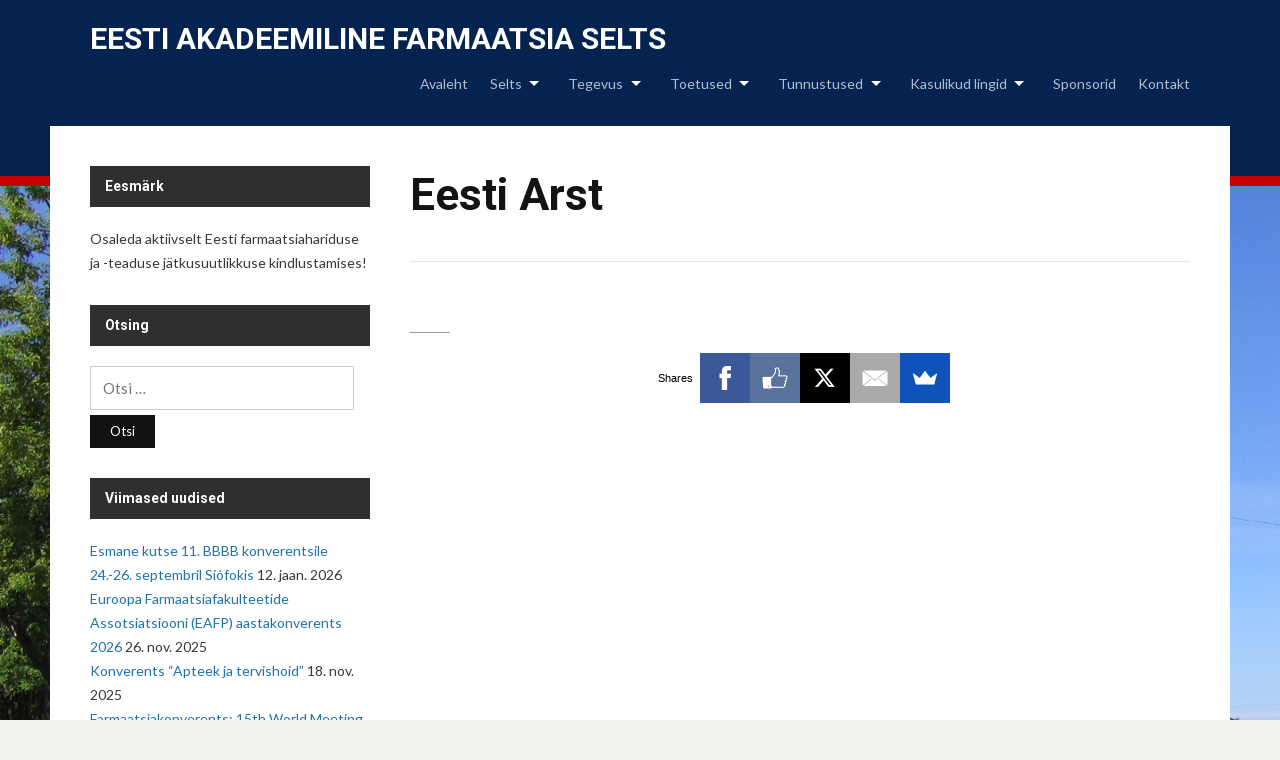

--- FILE ---
content_type: text/html; charset=UTF-8
request_url: http://easp.ee/tegevus/2016-2/teaduspublikatsioonid/eesti-arst-2/
body_size: 6133
content:
<!DOCTYPE html>
<html lang="et">
<head>
<meta charset="UTF-8">
<meta name="viewport" content="width=device-width, initial-scale=1">
<link rel="profile" href="http://gmpg.org/xfn/11">

<title>Eesti Arst &#8211; Eesti Akadeemiline Farmaatsia Selts</title>
<link rel='dns-prefetch' href='//fonts.googleapis.com' />
<link rel='dns-prefetch' href='//s.w.org' />
<link rel="alternate" type="application/rss+xml" title="Eesti Akadeemiline Farmaatsia Selts &raquo; RSS" href="http://easp.ee/feed/" />
<link rel="alternate" type="application/rss+xml" title="Eesti Akadeemiline Farmaatsia Selts &raquo; Kommentaaride RSS" href="http://easp.ee/comments/feed/" />
		<script type="text/javascript">
			window._wpemojiSettings = {"baseUrl":"https:\/\/s.w.org\/images\/core\/emoji\/2.3\/72x72\/","ext":".png","svgUrl":"https:\/\/s.w.org\/images\/core\/emoji\/2.3\/svg\/","svgExt":".svg","source":{"concatemoji":"http:\/\/easp.ee\/wp\/wp-includes\/js\/wp-emoji-release.min.js?ver=4.8.25"}};
			!function(t,a,e){var r,i,n,o=a.createElement("canvas"),l=o.getContext&&o.getContext("2d");function c(t){var e=a.createElement("script");e.src=t,e.defer=e.type="text/javascript",a.getElementsByTagName("head")[0].appendChild(e)}for(n=Array("flag","emoji4"),e.supports={everything:!0,everythingExceptFlag:!0},i=0;i<n.length;i++)e.supports[n[i]]=function(t){var e,a=String.fromCharCode;if(!l||!l.fillText)return!1;switch(l.clearRect(0,0,o.width,o.height),l.textBaseline="top",l.font="600 32px Arial",t){case"flag":return(l.fillText(a(55356,56826,55356,56819),0,0),e=o.toDataURL(),l.clearRect(0,0,o.width,o.height),l.fillText(a(55356,56826,8203,55356,56819),0,0),e===o.toDataURL())?!1:(l.clearRect(0,0,o.width,o.height),l.fillText(a(55356,57332,56128,56423,56128,56418,56128,56421,56128,56430,56128,56423,56128,56447),0,0),e=o.toDataURL(),l.clearRect(0,0,o.width,o.height),l.fillText(a(55356,57332,8203,56128,56423,8203,56128,56418,8203,56128,56421,8203,56128,56430,8203,56128,56423,8203,56128,56447),0,0),e!==o.toDataURL());case"emoji4":return l.fillText(a(55358,56794,8205,9794,65039),0,0),e=o.toDataURL(),l.clearRect(0,0,o.width,o.height),l.fillText(a(55358,56794,8203,9794,65039),0,0),e!==o.toDataURL()}return!1}(n[i]),e.supports.everything=e.supports.everything&&e.supports[n[i]],"flag"!==n[i]&&(e.supports.everythingExceptFlag=e.supports.everythingExceptFlag&&e.supports[n[i]]);e.supports.everythingExceptFlag=e.supports.everythingExceptFlag&&!e.supports.flag,e.DOMReady=!1,e.readyCallback=function(){e.DOMReady=!0},e.supports.everything||(r=function(){e.readyCallback()},a.addEventListener?(a.addEventListener("DOMContentLoaded",r,!1),t.addEventListener("load",r,!1)):(t.attachEvent("onload",r),a.attachEvent("onreadystatechange",function(){"complete"===a.readyState&&e.readyCallback()})),(r=e.source||{}).concatemoji?c(r.concatemoji):r.wpemoji&&r.twemoji&&(c(r.twemoji),c(r.wpemoji)))}(window,document,window._wpemojiSettings);
		</script>
		<style type="text/css">
img.wp-smiley,
img.emoji {
	display: inline !important;
	border: none !important;
	box-shadow: none !important;
	height: 1em !important;
	width: 1em !important;
	margin: 0 .07em !important;
	vertical-align: -0.1em !important;
	background: none !important;
	padding: 0 !important;
}
</style>
<link rel='stylesheet' id='edupress-style-css'  href='http://easp.ee/wp/wp-content/themes/edupress/style.css?ver=4.8.25' type='text/css' media='all' />
<link rel='stylesheet' id='genericons-css'  href='http://easp.ee/wp/wp-content/themes/edupress/genericons/genericons.css?ver=3.3.1' type='text/css' media='all' />
<link rel='stylesheet' id='edupress-webfonts-css'  href='//fonts.googleapis.com/css?family=Roboto%3A400%2C700%7CLato%3A400%2C400i%2C700%2C700i%7CLora%3A400%2C400i%2C700%2C700i%7COpen%2BSans%3A400%2C700&#038;subset=latin%2Clatin-ext' type='text/css' media='all' />
<script type='text/javascript' src='http://easp.ee/wp/wp-includes/js/jquery/jquery.js?ver=1.12.4'></script>
<script type='text/javascript' src='http://easp.ee/wp/wp-includes/js/jquery/jquery-migrate.min.js?ver=1.4.1'></script>
<script type='text/javascript' src='http://easp.ee/wp/wp-content/themes/edupress/js/jquery.slicknav.min.js'></script>
<script type='text/javascript' src='http://easp.ee/wp/wp-content/themes/edupress/js/superfish.min.js'></script>
<script type='text/javascript' src='http://easp.ee/wp/wp-content/themes/edupress/js/jquery.flexslider.js'></script>
<link rel='https://api.w.org/' href='http://easp.ee/wp-json/' />
<link rel="EditURI" type="application/rsd+xml" title="RSD" href="http://easp.ee/wp/xmlrpc.php?rsd" />
<link rel="wlwmanifest" type="application/wlwmanifest+xml" href="http://easp.ee/wp/wp-includes/wlwmanifest.xml" /> 
<meta name="generator" content="WordPress 4.8.25" />
<link rel="canonical" href="http://easp.ee/tegevus/2016-2/teaduspublikatsioonid/eesti-arst-2/" />
<link rel='shortlink' href='http://easp.ee/?p=464' />
<link rel="alternate" type="application/json+oembed" href="http://easp.ee/wp-json/oembed/1.0/embed?url=http%3A%2F%2Feasp.ee%2Ftegevus%2F2016-2%2Fteaduspublikatsioonid%2Feesti-arst-2%2F" />
<link rel="alternate" type="text/xml+oembed" href="http://easp.ee/wp-json/oembed/1.0/embed?url=http%3A%2F%2Feasp.ee%2Ftegevus%2F2016-2%2Fteaduspublikatsioonid%2Feesti-arst-2%2F&#038;format=xml" />
<style type="text/css" id="custom-background-css">
body.custom-background { background-image: url("http://easp.ee/wp/wp-content/uploads/2017/04/uusmajajuuni5.jpg"); background-position: left top; background-size: cover; background-repeat: no-repeat; background-attachment: fixed; }
</style>
</head>

<body class="page-template-default page page-id-464 page-child parent-pageid-451 custom-background group-blog comments-closed">

<div id="container">

	<a class="skip-link screen-reader-text" href="#site-main">Skip to content</a>
	<header class="site-header clearfix" role="banner">
	
		<div class="wrapper wrapper-header clearfix">

			<div id="site-header-main">
			
				<div class="site-branding clearfix">
										<p class="site-title"><a href="http://easp.ee/" rel="home">Eesti Akadeemiline Farmaatsia Selts</a></p>
					<p class="site-description"></p>
									</div><!-- .site-branding -->
	
					
			</div><!-- #site-header-main -->

	        	        <div id="site-header-navigation">
	
		        <div class="navbar-header">

					<div id="menu-main-slick" class="menu-ulemine-menuuriba-container"><ul id="menu-slide-in" class="menu"><li id="menu-item-115" class="menu-item menu-item-type-custom menu-item-object-custom menu-item-home menu-item-115"><a href="http://easp.ee/">Avaleht</a></li>
<li id="menu-item-285" class="menu-item menu-item-type-post_type menu-item-object-page menu-item-has-children menu-item-285"><a href="http://easp.ee/seltsist/">Selts</a>
<ul  class="sub-menu">
	<li id="menu-item-290" class="menu-item menu-item-type-post_type menu-item-object-page menu-item-290"><a href="http://easp.ee/seltsist/liikmed/">Liikmed</a></li>
	<li id="menu-item-291" class="menu-item menu-item-type-post_type menu-item-object-page menu-item-291"><a href="http://easp.ee/seltsist/pohikiri/">Põhikiri</a></li>
	<li id="menu-item-612" class="menu-item menu-item-type-post_type menu-item-object-page menu-item-612"><a href="http://easp.ee/seltsist/urituste-kalender/">Ürituste kalender</a></li>
</ul>
</li>
<li id="menu-item-116" class="menu-item menu-item-type-post_type menu-item-object-page current-page-ancestor current-menu-ancestor current_page_ancestor menu-item-has-children menu-item-116"><a href="http://easp.ee/tegevus/">Tegevus</a>
<ul  class="sub-menu">
	<li id="menu-item-422" class="menu-item menu-item-type-post_type menu-item-object-page menu-item-has-children menu-item-422"><a href="http://easp.ee/tegevus/farmaatsia-populariseerimine/">Farmaatsia populariseerimine</a>
	<ul  class="sub-menu">
		<li id="menu-item-574" class="menu-item menu-item-type-post_type menu-item-object-page menu-item-574"><a href="http://easp.ee/tegevus/farmaatsia-populariseerimine/statuut/">Statuut</a></li>
		<li id="menu-item-753" class="menu-item menu-item-type-post_type menu-item-object-page menu-item-753"><a href="http://easp.ee/tegevus/farmaatsia-populariseerimine/fondi-toetajad/">Fondi toetajad</a></li>
	</ul>
</li>
	<li id="menu-item-469" class="menu-item menu-item-type-post_type menu-item-object-page menu-item-has-children menu-item-469"><a href="http://easp.ee/tegevus/teadusseminarid/">Teadusseminarid</a>
	<ul  class="sub-menu">
		<li id="menu-item-484" class="menu-item menu-item-type-post_type menu-item-object-page menu-item-484"><a href="http://easp.ee/tegevus/teadusseminarid/2017-kevad/">2017 kevad</a></li>
		<li id="menu-item-475" class="menu-item menu-item-type-post_type menu-item-object-page menu-item-475"><a href="http://easp.ee/tegevus/teadusseminarid/2017-2/">2016 sügis</a></li>
	</ul>
</li>
	<li id="menu-item-278" class="menu-item menu-item-type-post_type menu-item-object-page menu-item-has-children menu-item-278"><a href="http://easp.ee/tegevus/2017-2/">Täiendkoolitused</a>
	<ul  class="sub-menu">
		<li id="menu-item-761" class="menu-item menu-item-type-post_type menu-item-object-page menu-item-761"><a href="http://easp.ee/tegevus/2017-2/korraldatud-taiendkoolitused/">Korraldatud täiendkoolitused</a></li>
	</ul>
</li>
	<li id="menu-item-318" class="menu-item menu-item-type-post_type menu-item-object-page menu-item-has-children menu-item-318"><a href="http://easp.ee/tegevus/konverentsid/">Konverentsid</a>
	<ul  class="sub-menu">
		<li id="menu-item-1616" class="menu-item menu-item-type-post_type menu-item-object-page menu-item-1616"><a href="http://easp.ee/tegevus/konverentsid/bbbb-konverents/">BBBB konverents</a></li>
		<li id="menu-item-560" class="menu-item menu-item-type-post_type menu-item-object-page menu-item-560"><a href="http://easp.ee/tegevus/konverentsid/mis-on-kvaliteetne-ravimpreparaat-prof-peep-veski-60/">“Mis on kvaliteetne ravimpreparaat? Prof. Peep Veski 60”</a></li>
	</ul>
</li>
	<li id="menu-item-277" class="menu-item menu-item-type-post_type menu-item-object-page current-page-ancestor current-menu-ancestor current-menu-parent current_page_parent current_page_ancestor menu-item-has-children menu-item-277"><a href="http://easp.ee/tegevus/2016-2/">Publikatsioonid</a>
	<ul  class="sub-menu">
		<li id="menu-item-461" class="menu-item menu-item-type-post_type menu-item-object-page menu-item-461"><a href="http://easp.ee/tegevus/2016-2/novaator/">Novaator</a></li>
		<li id="menu-item-460" class="menu-item menu-item-type-post_type menu-item-object-page menu-item-460"><a href="http://easp.ee/tegevus/2016-2/apteeker/">Apteeker</a></li>
		<li id="menu-item-466" class="menu-item menu-item-type-post_type menu-item-object-page current-menu-item page_item page-item-464 current_page_item menu-item-466"><a href="http://easp.ee/tegevus/2016-2/teaduspublikatsioonid/eesti-arst-2/">Eesti Arst</a></li>
		<li id="menu-item-463" class="menu-item menu-item-type-post_type menu-item-object-page menu-item-463"><a href="http://easp.ee/tegevus/2016-2/teaduspublikatsioonid/eesti-arst/">Eesti Rohuteadlane</a></li>
		<li id="menu-item-840" class="menu-item menu-item-type-post_type menu-item-object-page current-page-ancestor current-page-parent menu-item-840"><a href="http://easp.ee/tegevus/2016-2/teaduspublikatsioonid/">RV</a></li>
	</ul>
</li>
</ul>
</li>
<li id="menu-item-279" class="menu-item menu-item-type-post_type menu-item-object-page menu-item-has-children menu-item-279"><a href="http://easp.ee/toetused/">Toetused</a>
<ul  class="sub-menu">
	<li id="menu-item-531" class="menu-item menu-item-type-post_type menu-item-object-page menu-item-has-children menu-item-531"><a href="http://easp.ee/toetused/uurimistoetus/">Uurimistoetus</a>
	<ul  class="sub-menu">
		<li id="menu-item-534" class="menu-item menu-item-type-post_type menu-item-object-page menu-item-534"><a href="http://easp.ee/toetused/statuut/">Statuut</a></li>
	</ul>
</li>
	<li id="menu-item-708" class="menu-item menu-item-type-post_type menu-item-object-page menu-item-has-children menu-item-708"><a href="http://easp.ee/toetused/benu-stipendiumid/">BENU Apteek Eesti OÜ</a>
	<ul  class="sub-menu">
		<li id="menu-item-280" class="menu-item menu-item-type-post_type menu-item-object-page menu-item-has-children menu-item-280"><a href="http://easp.ee/toetused/benu-stipendiumid/benu-teadustegevuse-stipendium/">Benu teadustegevuse stipendium</a>
		<ul  class="sub-menu">
			<li id="menu-item-712" class="menu-item menu-item-type-post_type menu-item-object-page menu-item-712"><a href="http://easp.ee/toetused/benu-stipendiumid/benu-teadustegevuse-stipendium/statuut/">Statuut</a></li>
		</ul>
</li>
		<li id="menu-item-281" class="menu-item menu-item-type-post_type menu-item-object-page menu-item-has-children menu-item-281"><a href="http://easp.ee/toetused/benu-stipendiumid/benu-uurimistoode-stipendium/">Benu uurimistööde stipendium</a>
		<ul  class="sub-menu">
			<li id="menu-item-716" class="menu-item menu-item-type-post_type menu-item-object-page menu-item-716"><a href="http://easp.ee/toetused/benu-stipendiumid/benu-uurimistoode-stipendium/statuut/">Statuut</a></li>
		</ul>
</li>
	</ul>
</li>
	<li id="menu-item-1294" class="menu-item menu-item-type-post_type menu-item-object-page menu-item-1294"><a href="http://easp.ee/toetused/flores-fond/">Flores fond</a></li>
	<li id="menu-item-282" class="menu-item menu-item-type-post_type menu-item-object-page menu-item-has-children menu-item-282"><a href="http://easp.ee/toetused/prof-peep-veski-stipendiumifond/">Prof. Peep Veski stipendiumifond</a>
	<ul  class="sub-menu">
		<li id="menu-item-283" class="menu-item menu-item-type-post_type menu-item-object-page menu-item-has-children menu-item-283"><a href="http://easp.ee/toetused/prof-peep-veski-stipendiumifond/eafs-ja-gedeon-richteri-stipendium/">EAFS ja Gedeon Richteri stipendium &#8211; stipendiumi välja andmine lõppenud!</a>
		<ul  class="sub-menu">
			<li id="menu-item-622" class="menu-item menu-item-type-post_type menu-item-object-page menu-item-622"><a href="http://easp.ee/toetused/prof-peep-veski-stipendiumifond/eafs-ja-gedeon-richteri-stipendium/statuut/">Statuut</a></li>
		</ul>
</li>
		<li id="menu-item-284" class="menu-item menu-item-type-post_type menu-item-object-page menu-item-has-children menu-item-284"><a href="http://easp.ee/toetused/prof-peep-veski-stipendiumifond/heina-stipendiumifond/">Heina stipendiumifond</a>
		<ul  class="sub-menu">
			<li id="menu-item-526" class="menu-item menu-item-type-post_type menu-item-object-page menu-item-526"><a href="http://easp.ee/toetused/prof-peep-veski-stipendiumifond/heina-stipendiumifond/statuut/">Statuut</a></li>
		</ul>
</li>
		<li id="menu-item-576" class="menu-item menu-item-type-post_type menu-item-object-page menu-item-has-children menu-item-576"><a href="http://easp.ee/tegevus/farmaatsia-populariseerimine/">Farmaatsia populariseerimine</a>
		<ul  class="sub-menu">
			<li id="menu-item-575" class="menu-item menu-item-type-post_type menu-item-object-page menu-item-575"><a href="http://easp.ee/tegevus/farmaatsia-populariseerimine/statuut/">Statuut</a></li>
			<li id="menu-item-752" class="menu-item menu-item-type-post_type menu-item-object-page menu-item-752"><a href="http://easp.ee/tegevus/farmaatsia-populariseerimine/fondi-toetajad/">Fondi toetajad</a></li>
		</ul>
</li>
	</ul>
</li>
</ul>
</li>
<li id="menu-item-298" class="menu-item menu-item-type-post_type menu-item-object-page menu-item-has-children menu-item-298"><a href="http://easp.ee/tunnustused/">Tunnustused</a>
<ul  class="sub-menu">
	<li id="menu-item-1209" class="menu-item menu-item-type-post_type menu-item-object-page menu-item-1209"><a href="http://easp.ee/tunnustused/2020-2/">2020</a></li>
	<li id="menu-item-1205" class="menu-item menu-item-type-post_type menu-item-object-page menu-item-1205"><a href="http://easp.ee/tunnustused/2019-2/">2019</a></li>
	<li id="menu-item-304" class="menu-item menu-item-type-post_type menu-item-object-page menu-item-304"><a href="http://easp.ee/tunnustused/2017-2/">2017</a></li>
	<li id="menu-item-303" class="menu-item menu-item-type-post_type menu-item-object-page menu-item-303"><a href="http://easp.ee/tunnustused/2016-2/">2016</a></li>
	<li id="menu-item-302" class="menu-item menu-item-type-post_type menu-item-object-page menu-item-302"><a href="http://easp.ee/tunnustused/2015-2/">2015</a></li>
	<li id="menu-item-301" class="menu-item menu-item-type-post_type menu-item-object-page menu-item-301"><a href="http://easp.ee/tunnustused/2014-2/">2014</a></li>
	<li id="menu-item-300" class="menu-item menu-item-type-post_type menu-item-object-page menu-item-300"><a href="http://easp.ee/tunnustused/2013-2/">2013</a></li>
	<li id="menu-item-299" class="menu-item menu-item-type-post_type menu-item-object-page menu-item-299"><a href="http://easp.ee/tunnustused/2012-2/">2012</a></li>
	<li id="menu-item-600" class="menu-item menu-item-type-post_type menu-item-object-page menu-item-600"><a href="http://easp.ee/tunnustused/2011-2/">2011</a></li>
	<li id="menu-item-595" class="menu-item menu-item-type-post_type menu-item-object-page menu-item-595"><a href="http://easp.ee/tunnustused/2010-2/">2010</a></li>
	<li id="menu-item-591" class="menu-item menu-item-type-post_type menu-item-object-page menu-item-591"><a href="http://easp.ee/tunnustused/2008-2/">2009</a></li>
	<li id="menu-item-583" class="menu-item menu-item-type-post_type menu-item-object-page menu-item-583"><a href="http://easp.ee/tunnustused/2005-2/">2008</a></li>
	<li id="menu-item-584" class="menu-item menu-item-type-post_type menu-item-object-page menu-item-584"><a href="http://easp.ee/tunnustused/2006-2/">2007</a></li>
</ul>
</li>
<li id="menu-item-385" class="menu-item menu-item-type-post_type menu-item-object-page menu-item-has-children menu-item-385"><a href="http://easp.ee/kasulikud-lingid/">Kasulikud lingid</a>
<ul  class="sub-menu">
	<li id="menu-item-407" class="menu-item menu-item-type-custom menu-item-object-custom menu-item-407"><a href="http://www.farmaatsia.ut.ee">TÜ Farmaatsia instituut</a></li>
	<li id="menu-item-408" class="menu-item menu-item-type-custom menu-item-object-custom menu-item-408"><a href="http://www.med.ut.ee">TÜ Meditsiiniteaduste valdkond</a></li>
	<li id="menu-item-417" class="menu-item menu-item-type-custom menu-item-object-custom menu-item-417"><a href="http://www.tuit.ut.ee">TÜ Tehnoloogia instituut</a></li>
	<li id="menu-item-419" class="menu-item menu-item-type-custom menu-item-object-custom menu-item-419"><a href="http://www.geoloogia.ut.ee">TÜ Geoloogia osakond</a></li>
	<li id="menu-item-418" class="menu-item menu-item-type-custom menu-item-object-custom menu-item-418"><a href="http://www.chem.ut.ee">TÜ Keemia instituut</a></li>
	<li id="menu-item-411" class="menu-item menu-item-type-custom menu-item-object-custom menu-item-411"><a href="http://www.tyrs.ee">TÜ Rohuteadlaste selts</a></li>
	<li id="menu-item-412" class="menu-item menu-item-type-custom menu-item-object-custom menu-item-412"><a href="http://www.kliinikum.ee">TÜ Kliinikum</a></li>
	<li id="menu-item-413" class="menu-item menu-item-type-custom menu-item-object-custom menu-item-413"><a href="http://www.sm.ee">Sotsiaalministeerium</a></li>
	<li id="menu-item-410" class="menu-item menu-item-type-custom menu-item-object-custom menu-item-410"><a href="http://www.ravimiamet.ee">Ravimiamet</a></li>
	<li id="menu-item-414" class="menu-item menu-item-type-custom menu-item-object-custom menu-item-414"><a href="http://www.eufeps.org">EUFEPS</a></li>
	<li id="menu-item-415" class="menu-item menu-item-type-custom menu-item-object-custom menu-item-415"><a href="http://eafponline.eu/">EAPF</a></li>
	<li id="menu-item-416" class="menu-item menu-item-type-custom menu-item-object-custom menu-item-416"><a href="http://www.pharmine.org">Pharmine</a></li>
	<li id="menu-item-409" class="menu-item menu-item-type-custom menu-item-object-custom menu-item-409"><a href="http://efs.ee/">Eesti Farmaatsia Selts</a></li>
</ul>
</li>
<li id="menu-item-756" class="menu-item menu-item-type-post_type menu-item-object-page menu-item-756"><a href="http://easp.ee/sponsorid/">Sponsorid</a></li>
<li id="menu-item-117" class="menu-item menu-item-type-post_type menu-item-object-page menu-item-117"><a href="http://easp.ee/kontakt/">Kontakt</a></li>
</ul></div>
		        </div><!-- .navbar-header -->
		
				<nav id="menu-main" role="navigation">
					<ul id="menu-main-menu" class="navbar-nav dropdown sf-menu clearfix"><li class="menu-item menu-item-type-custom menu-item-object-custom menu-item-home menu-item-115"><a href="http://easp.ee/">Avaleht</a></li>
<li class="menu-item menu-item-type-post_type menu-item-object-page menu-item-has-children menu-item-285"><a href="http://easp.ee/seltsist/">Selts</a>
<ul  class="sub-menu">
	<li class="menu-item menu-item-type-post_type menu-item-object-page menu-item-290"><a href="http://easp.ee/seltsist/liikmed/">Liikmed</a></li>
	<li class="menu-item menu-item-type-post_type menu-item-object-page menu-item-291"><a href="http://easp.ee/seltsist/pohikiri/">Põhikiri</a></li>
	<li class="menu-item menu-item-type-post_type menu-item-object-page menu-item-612"><a href="http://easp.ee/seltsist/urituste-kalender/">Ürituste kalender</a></li>
</ul>
</li>
<li class="menu-item menu-item-type-post_type menu-item-object-page current-page-ancestor current-menu-ancestor current_page_ancestor menu-item-has-children menu-item-116"><a href="http://easp.ee/tegevus/">Tegevus</a>
<ul  class="sub-menu">
	<li class="menu-item menu-item-type-post_type menu-item-object-page menu-item-has-children menu-item-422"><a href="http://easp.ee/tegevus/farmaatsia-populariseerimine/">Farmaatsia populariseerimine</a>
	<ul  class="sub-menu">
		<li class="menu-item menu-item-type-post_type menu-item-object-page menu-item-574"><a href="http://easp.ee/tegevus/farmaatsia-populariseerimine/statuut/">Statuut</a></li>
		<li class="menu-item menu-item-type-post_type menu-item-object-page menu-item-753"><a href="http://easp.ee/tegevus/farmaatsia-populariseerimine/fondi-toetajad/">Fondi toetajad</a></li>
	</ul>
</li>
	<li class="menu-item menu-item-type-post_type menu-item-object-page menu-item-has-children menu-item-469"><a href="http://easp.ee/tegevus/teadusseminarid/">Teadusseminarid</a>
	<ul  class="sub-menu">
		<li class="menu-item menu-item-type-post_type menu-item-object-page menu-item-484"><a href="http://easp.ee/tegevus/teadusseminarid/2017-kevad/">2017 kevad</a></li>
		<li class="menu-item menu-item-type-post_type menu-item-object-page menu-item-475"><a href="http://easp.ee/tegevus/teadusseminarid/2017-2/">2016 sügis</a></li>
	</ul>
</li>
	<li class="menu-item menu-item-type-post_type menu-item-object-page menu-item-has-children menu-item-278"><a href="http://easp.ee/tegevus/2017-2/">Täiendkoolitused</a>
	<ul  class="sub-menu">
		<li class="menu-item menu-item-type-post_type menu-item-object-page menu-item-761"><a href="http://easp.ee/tegevus/2017-2/korraldatud-taiendkoolitused/">Korraldatud täiendkoolitused</a></li>
	</ul>
</li>
	<li class="menu-item menu-item-type-post_type menu-item-object-page menu-item-has-children menu-item-318"><a href="http://easp.ee/tegevus/konverentsid/">Konverentsid</a>
	<ul  class="sub-menu">
		<li class="menu-item menu-item-type-post_type menu-item-object-page menu-item-1616"><a href="http://easp.ee/tegevus/konverentsid/bbbb-konverents/">BBBB konverents</a></li>
		<li class="menu-item menu-item-type-post_type menu-item-object-page menu-item-560"><a href="http://easp.ee/tegevus/konverentsid/mis-on-kvaliteetne-ravimpreparaat-prof-peep-veski-60/">“Mis on kvaliteetne ravimpreparaat? Prof. Peep Veski 60”</a></li>
	</ul>
</li>
	<li class="menu-item menu-item-type-post_type menu-item-object-page current-page-ancestor current-menu-ancestor current-menu-parent current_page_parent current_page_ancestor menu-item-has-children menu-item-277"><a href="http://easp.ee/tegevus/2016-2/">Publikatsioonid</a>
	<ul  class="sub-menu">
		<li class="menu-item menu-item-type-post_type menu-item-object-page menu-item-461"><a href="http://easp.ee/tegevus/2016-2/novaator/">Novaator</a></li>
		<li class="menu-item menu-item-type-post_type menu-item-object-page menu-item-460"><a href="http://easp.ee/tegevus/2016-2/apteeker/">Apteeker</a></li>
		<li class="menu-item menu-item-type-post_type menu-item-object-page current-menu-item page_item page-item-464 current_page_item menu-item-466"><a href="http://easp.ee/tegevus/2016-2/teaduspublikatsioonid/eesti-arst-2/">Eesti Arst</a></li>
		<li class="menu-item menu-item-type-post_type menu-item-object-page menu-item-463"><a href="http://easp.ee/tegevus/2016-2/teaduspublikatsioonid/eesti-arst/">Eesti Rohuteadlane</a></li>
		<li class="menu-item menu-item-type-post_type menu-item-object-page current-page-ancestor current-page-parent menu-item-840"><a href="http://easp.ee/tegevus/2016-2/teaduspublikatsioonid/">RV</a></li>
	</ul>
</li>
</ul>
</li>
<li class="menu-item menu-item-type-post_type menu-item-object-page menu-item-has-children menu-item-279"><a href="http://easp.ee/toetused/">Toetused</a>
<ul  class="sub-menu">
	<li class="menu-item menu-item-type-post_type menu-item-object-page menu-item-has-children menu-item-531"><a href="http://easp.ee/toetused/uurimistoetus/">Uurimistoetus</a>
	<ul  class="sub-menu">
		<li class="menu-item menu-item-type-post_type menu-item-object-page menu-item-534"><a href="http://easp.ee/toetused/statuut/">Statuut</a></li>
	</ul>
</li>
	<li class="menu-item menu-item-type-post_type menu-item-object-page menu-item-has-children menu-item-708"><a href="http://easp.ee/toetused/benu-stipendiumid/">BENU Apteek Eesti OÜ</a>
	<ul  class="sub-menu">
		<li class="menu-item menu-item-type-post_type menu-item-object-page menu-item-has-children menu-item-280"><a href="http://easp.ee/toetused/benu-stipendiumid/benu-teadustegevuse-stipendium/">Benu teadustegevuse stipendium</a>
		<ul  class="sub-menu">
			<li class="menu-item menu-item-type-post_type menu-item-object-page menu-item-712"><a href="http://easp.ee/toetused/benu-stipendiumid/benu-teadustegevuse-stipendium/statuut/">Statuut</a></li>
		</ul>
</li>
		<li class="menu-item menu-item-type-post_type menu-item-object-page menu-item-has-children menu-item-281"><a href="http://easp.ee/toetused/benu-stipendiumid/benu-uurimistoode-stipendium/">Benu uurimistööde stipendium</a>
		<ul  class="sub-menu">
			<li class="menu-item menu-item-type-post_type menu-item-object-page menu-item-716"><a href="http://easp.ee/toetused/benu-stipendiumid/benu-uurimistoode-stipendium/statuut/">Statuut</a></li>
		</ul>
</li>
	</ul>
</li>
	<li class="menu-item menu-item-type-post_type menu-item-object-page menu-item-1294"><a href="http://easp.ee/toetused/flores-fond/">Flores fond</a></li>
	<li class="menu-item menu-item-type-post_type menu-item-object-page menu-item-has-children menu-item-282"><a href="http://easp.ee/toetused/prof-peep-veski-stipendiumifond/">Prof. Peep Veski stipendiumifond</a>
	<ul  class="sub-menu">
		<li class="menu-item menu-item-type-post_type menu-item-object-page menu-item-has-children menu-item-283"><a href="http://easp.ee/toetused/prof-peep-veski-stipendiumifond/eafs-ja-gedeon-richteri-stipendium/">EAFS ja Gedeon Richteri stipendium &#8211; stipendiumi välja andmine lõppenud!</a>
		<ul  class="sub-menu">
			<li class="menu-item menu-item-type-post_type menu-item-object-page menu-item-622"><a href="http://easp.ee/toetused/prof-peep-veski-stipendiumifond/eafs-ja-gedeon-richteri-stipendium/statuut/">Statuut</a></li>
		</ul>
</li>
		<li class="menu-item menu-item-type-post_type menu-item-object-page menu-item-has-children menu-item-284"><a href="http://easp.ee/toetused/prof-peep-veski-stipendiumifond/heina-stipendiumifond/">Heina stipendiumifond</a>
		<ul  class="sub-menu">
			<li class="menu-item menu-item-type-post_type menu-item-object-page menu-item-526"><a href="http://easp.ee/toetused/prof-peep-veski-stipendiumifond/heina-stipendiumifond/statuut/">Statuut</a></li>
		</ul>
</li>
		<li class="menu-item menu-item-type-post_type menu-item-object-page menu-item-has-children menu-item-576"><a href="http://easp.ee/tegevus/farmaatsia-populariseerimine/">Farmaatsia populariseerimine</a>
		<ul  class="sub-menu">
			<li class="menu-item menu-item-type-post_type menu-item-object-page menu-item-575"><a href="http://easp.ee/tegevus/farmaatsia-populariseerimine/statuut/">Statuut</a></li>
			<li class="menu-item menu-item-type-post_type menu-item-object-page menu-item-752"><a href="http://easp.ee/tegevus/farmaatsia-populariseerimine/fondi-toetajad/">Fondi toetajad</a></li>
		</ul>
</li>
	</ul>
</li>
</ul>
</li>
<li class="menu-item menu-item-type-post_type menu-item-object-page menu-item-has-children menu-item-298"><a href="http://easp.ee/tunnustused/">Tunnustused</a>
<ul  class="sub-menu">
	<li class="menu-item menu-item-type-post_type menu-item-object-page menu-item-1209"><a href="http://easp.ee/tunnustused/2020-2/">2020</a></li>
	<li class="menu-item menu-item-type-post_type menu-item-object-page menu-item-1205"><a href="http://easp.ee/tunnustused/2019-2/">2019</a></li>
	<li class="menu-item menu-item-type-post_type menu-item-object-page menu-item-304"><a href="http://easp.ee/tunnustused/2017-2/">2017</a></li>
	<li class="menu-item menu-item-type-post_type menu-item-object-page menu-item-303"><a href="http://easp.ee/tunnustused/2016-2/">2016</a></li>
	<li class="menu-item menu-item-type-post_type menu-item-object-page menu-item-302"><a href="http://easp.ee/tunnustused/2015-2/">2015</a></li>
	<li class="menu-item menu-item-type-post_type menu-item-object-page menu-item-301"><a href="http://easp.ee/tunnustused/2014-2/">2014</a></li>
	<li class="menu-item menu-item-type-post_type menu-item-object-page menu-item-300"><a href="http://easp.ee/tunnustused/2013-2/">2013</a></li>
	<li class="menu-item menu-item-type-post_type menu-item-object-page menu-item-299"><a href="http://easp.ee/tunnustused/2012-2/">2012</a></li>
	<li class="menu-item menu-item-type-post_type menu-item-object-page menu-item-600"><a href="http://easp.ee/tunnustused/2011-2/">2011</a></li>
	<li class="menu-item menu-item-type-post_type menu-item-object-page menu-item-595"><a href="http://easp.ee/tunnustused/2010-2/">2010</a></li>
	<li class="menu-item menu-item-type-post_type menu-item-object-page menu-item-591"><a href="http://easp.ee/tunnustused/2008-2/">2009</a></li>
	<li class="menu-item menu-item-type-post_type menu-item-object-page menu-item-583"><a href="http://easp.ee/tunnustused/2005-2/">2008</a></li>
	<li class="menu-item menu-item-type-post_type menu-item-object-page menu-item-584"><a href="http://easp.ee/tunnustused/2006-2/">2007</a></li>
</ul>
</li>
<li class="menu-item menu-item-type-post_type menu-item-object-page menu-item-has-children menu-item-385"><a href="http://easp.ee/kasulikud-lingid/">Kasulikud lingid</a>
<ul  class="sub-menu">
	<li class="menu-item menu-item-type-custom menu-item-object-custom menu-item-407"><a href="http://www.farmaatsia.ut.ee">TÜ Farmaatsia instituut</a></li>
	<li class="menu-item menu-item-type-custom menu-item-object-custom menu-item-408"><a href="http://www.med.ut.ee">TÜ Meditsiiniteaduste valdkond</a></li>
	<li class="menu-item menu-item-type-custom menu-item-object-custom menu-item-417"><a href="http://www.tuit.ut.ee">TÜ Tehnoloogia instituut</a></li>
	<li class="menu-item menu-item-type-custom menu-item-object-custom menu-item-419"><a href="http://www.geoloogia.ut.ee">TÜ Geoloogia osakond</a></li>
	<li class="menu-item menu-item-type-custom menu-item-object-custom menu-item-418"><a href="http://www.chem.ut.ee">TÜ Keemia instituut</a></li>
	<li class="menu-item menu-item-type-custom menu-item-object-custom menu-item-411"><a href="http://www.tyrs.ee">TÜ Rohuteadlaste selts</a></li>
	<li class="menu-item menu-item-type-custom menu-item-object-custom menu-item-412"><a href="http://www.kliinikum.ee">TÜ Kliinikum</a></li>
	<li class="menu-item menu-item-type-custom menu-item-object-custom menu-item-413"><a href="http://www.sm.ee">Sotsiaalministeerium</a></li>
	<li class="menu-item menu-item-type-custom menu-item-object-custom menu-item-410"><a href="http://www.ravimiamet.ee">Ravimiamet</a></li>
	<li class="menu-item menu-item-type-custom menu-item-object-custom menu-item-414"><a href="http://www.eufeps.org">EUFEPS</a></li>
	<li class="menu-item menu-item-type-custom menu-item-object-custom menu-item-415"><a href="http://eafponline.eu/">EAPF</a></li>
	<li class="menu-item menu-item-type-custom menu-item-object-custom menu-item-416"><a href="http://www.pharmine.org">Pharmine</a></li>
	<li class="menu-item menu-item-type-custom menu-item-object-custom menu-item-409"><a href="http://efs.ee/">Eesti Farmaatsia Selts</a></li>
</ul>
</li>
<li class="menu-item menu-item-type-post_type menu-item-object-page menu-item-756"><a href="http://easp.ee/sponsorid/">Sponsorid</a></li>
<li class="menu-item menu-item-type-post_type menu-item-object-page menu-item-117"><a href="http://easp.ee/kontakt/">Kontakt</a></li>
</ul>				</nav><!-- #menu-main -->
			
			</div><!-- #site-header-navigation -->
						
		</div><!-- .wrapper .wrapper-header .clearfix -->

	</header><!-- .site-header -->
	<div id="site-main" class="content-home">

		<div class="wrapper wrapper-main clearfix">
		
			<div class="wrapper-frame clearfix">
			
				<main id="site-content" class="site-main" role="main">
				
										
					<div class="site-content-wrapper clearfix">
	
						
						
<article id="post-464" class="post-464 page type-page status-publish hentry">

	<header class="ilovewp-page-intro ilovewp-page-inner">
		<h1 class="title-page">Eesti Arst</h1>
	</header><!-- .ilovewp-page-intro -->

	<div class="post-single clearfix">

		
		
	</div><!-- .post-single -->

</article><!-- #post-464 -->						
												
					</div><!-- .site-content-wrapper .clearfix -->
					
									
				</main><!-- #site-content -->
				
				
<aside id="site-aside" role="complementary">

	<div class="site-aside-wrapper clearfix">
	
		<div id="text-7" class="widget widget_text"><p class="widget-title">Eesmärk</p>			<div class="textwidget">Osaleda aktiivselt Eesti farmaatsiahariduse ja -teaduse jätkusuutlikkuse kindlustamises!</div>
		</div><div id="nav_menu-3" class="widget widget_nav_menu"></div><div id="search-3" class="widget widget_search"><p class="widget-title">Otsing</p><form role="search" method="get" class="search-form" action="http://easp.ee/">
				<label>
					<span class="screen-reader-text">Otsi:</span>
					<input type="search" class="search-field" placeholder="Otsi &hellip;" value="" name="s" />
				</label>
				<input type="submit" class="search-submit" value="Otsi" />
			</form></div>		<div id="recent-posts-3" class="widget widget_recent_entries">		<p class="widget-title">Viimased uudised</p>		<ul>
					<li>
				<a href="http://easp.ee/esmane-kutse-11-bbbb-konverentsile-24-26-septembril-siofokis/">Esmane kutse 11. BBBB konverentsile 24.-26. septembril Siófokis</a>
							<span class="post-date">12. jaan. 2026</span>
						</li>
					<li>
				<a href="http://easp.ee/euroopa-farmaatsiafakulteetide-assotsiatsiooni-eafp-aastakonverents-2026/">Euroopa Farmaatsiafakulteetide Assotsiatsiooni (EAFP) aastakonverents 2026</a>
							<span class="post-date">26. nov. 2025</span>
						</li>
					<li>
				<a href="http://easp.ee/konverents-apteek-ja-tervishoid/">Konverents &#8220;Apteek ja tervishoid&#8221;</a>
							<span class="post-date">18. nov. 2025</span>
						</li>
					<li>
				<a href="http://easp.ee/farmaatsiakonverents-15th-world-meeting-on-pharmaceutics-biopharmaceutics-and-pharmaceutical-technology/">Farmaatsiakonverents: 15th World Meeting on Pharmaceutics, Biopharmaceutics and Pharmaceutical Technology</a>
							<span class="post-date">11. nov. 2025</span>
						</li>
					<li>
				<a href="http://easp.ee/sugisseminar-2025/">Sügisseminar 2025</a>
							<span class="post-date">25. juuni 2025</span>
						</li>
				</ul>
		</div>		<div id="text-8" class="widget widget_text"><p class="widget-title">Kontakt</p>			<div class="textwidget"><p>Eesti Akadeemiline Farmaatsia Selts<br />
Address:<br />
Nooruse 1<br />
50411 Tartu<br />
Eesti<br />
Telefon +372 737 5291<br />
Fax +372 737 5289<br />
E-mail: info@easp.ee</p>
<p>Reg nr. 80232463<br />
Pank:<br />
Swedbank<br />
SWIFTkood/BIC: HABAEE2X<br />
IBAN: EE362200221030969369</p>
</div>
		</div>		
	</div><!-- .site-aside-wrapper .clearfix -->

</aside><!-- #site-aside -->			
			</div><!-- .wrapper-frame -->
		
		</div><!-- .wrapper .wrapper-main -->

	</div><!-- #site-main -->


	<footer class="site-footer" role="contentinfo">
	
		
		
		<div class="wrapper wrapper-copy">
			<p class="copy">Copyright &copy; 2026 Eesti Akadeemiline Farmaatsia Selts. All Rights Reserved. </p>
			
	
	</footer><!-- .site-footer -->

</div><!-- end #container -->

<script async>(function(s,u,m,o,j,v){j=u.createElement(m);v=u.getElementsByTagName(m)[0];j.async=1;j.src=o;j.dataset.sumoSiteId='41f52a00a354d6003faa7300d9f78600cf917d002a4ac80073d5530056f10000';j.dataset.sumoPlatform='wordpress';v.parentNode.insertBefore(j,v)})(window,document,'script','//load.sumo.com/');</script><script type='text/javascript'>
/* <![CDATA[ */
var edupressStrings = {"slicknav_menu_home":"HOME"};
/* ]]> */
</script>
<script type='text/javascript' src='http://easp.ee/wp/wp-content/themes/edupress/js/edupress.js?ver=20160820'></script>
<script type='text/javascript' src='http://easp.ee/wp/wp-includes/js/wp-embed.min.js?ver=4.8.25'></script>

</body>
</html>